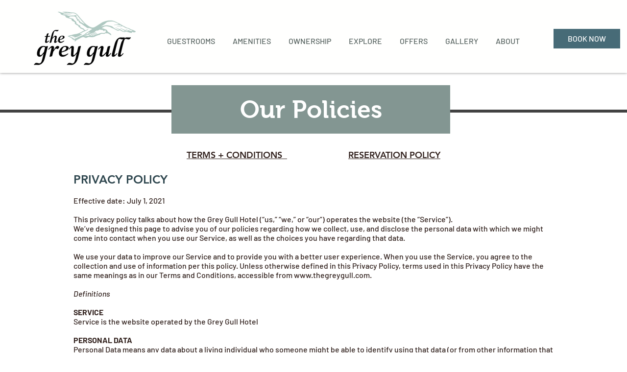

--- FILE ---
content_type: application/javascript; charset=utf-8
request_url: https://theguestbook.com/slider.js?w=greygull
body_size: 16271
content:
(function() {
    var jQuery;
    var EARN_PERCENTAGE = .05;
    var EARN_PERCENTAGE_10 = .10;
    var widgetHost = "https://integrations.theguestbook.com";
    var addAnalytics = false;

    if (window.jQuery === undefined || window.jQuery.fn.jquery !== '1.10.2') {
        var script_tag = document.createElement('script');
        script_tag.setAttribute("type", "text/javascript");
        script_tag.setAttribute("src", "https://code.jquery.com/jquery-1.10.2.min.js");
        if (script_tag.readyState) {
            script_tag.onreadystatechange = function() {
                if (this.readyState == 'complete' || this.readyState == 'loaded') {
                    scriptLoadHandler();
                }
            };
        } else {
            script_tag.onload = scriptLoadHandler;
        }
        (document.getElementsByTagName("head")[0] || document.documentElement).appendChild(script_tag);
    } else {
        jQuery = window.jQuery;
        main();
    }

    function scriptLoadHandler() {
        jQuery = window.jQuery.noConflict(true);
        main();
    }

    function main() {
        jQuery(document).ready(function($) {
                function initIntegration() {
        // Diamond Resorts has their hotels in sub folders and doesn't want to show the site on their main page
            if (location.pathname == "/") jQuery('body').append("<div id='theguestbook_website_widget_btn'></div>");

    // Update later with custom text
    // modalBtnText = "VIEW EXCLUSIVE DIRECT BOOKING BENEFITS";
    var modalBtnText;
        modalBtnText = "<span class='unlock-btn-text'>REWARDS</span>"
    

    // Icon credits: 
    // <div>Icons made by <a href="https://www.flaticon.com/authors/freepik" title="Freepik">Freepik</a> from <a href="https://www.flaticon.com/" title="Flaticon">www.flaticon.com</a></div>

    var gb_cash_icon = '<svg id="cash-icon" fill="#FFFFFF" xmlns="http://www.w3.org/2000/svg" xmlns:xlink="http://www.w3.org/1999/xlink" version="1.1" id="Capa_1" x="0px" y="0px" viewBox="0 0 511.276 511.276" style="enable-background:new 0 0 511.276 511.276;" xml:space="preserve"><g><path d="M379.703,382.786H15V128.489h59.068c4.142,0,7.5-3.358,7.5-7.5c0-4.142-3.358-7.5-7.5-7.5H7.5c-4.142,0-7.5,3.358-7.5,7.5   v269.297c0,4.142,3.358,7.5,7.5,7.5h65.233l27.942,60.251c1.719,3.707,6.247,5.371,9.959,3.648l27.358-12.687l82.938,59.176   c3.328,2.374,8.091,1.573,10.462-1.749l77.514-108.64h70.799c4.142,0,7.5-3.358,7.5-7.5   C387.203,386.144,383.845,382.786,379.703,382.786z M89.267,397.786H212.77l-101.644,47.137L89.267,397.786z M223.536,491.608   l-69.892-49.868l94.782-43.954h42.051L223.536,491.608z"/><path d="M503.776,113.489h-65.233l-27.941-60.252c-1.717-3.702-6.25-5.369-9.959-3.648l-27.358,12.687L290.348,3.1   c-3.328-2.372-8.091-1.574-10.462,1.75l-77.514,108.64h-98.304c-4.142,0-7.5,3.358-7.5,7.5c0,4.142,3.358,7.5,7.5,7.5h102.154   c0.002,0,0.004,0.001,0.006,0.001c0.003,0,0.006-0.001,0.008-0.001h227.495c0.009,0,0.018,0.002,0.028,0.002   c0.012,0,0.024-0.002,0.036-0.002h62.48v254.297h-86.573c-4.143,0-7.5,3.358-7.5,7.5c0,4.142,3.357,7.5,7.5,7.5h94.073   c4.143,0,7.5-3.358,7.5-7.5V120.989C511.276,116.847,507.919,113.489,503.776,113.489z M422.009,113.489H298.505L400.15,66.352   L422.009,113.489z M287.741,19.667l69.892,49.868l-94.782,43.955h-42.051L287.741,19.667z"/><path d="M255.638,327.31c39.47,0,71.58-32.111,71.58-71.58c0-39.469-32.11-71.58-71.58-71.58c-39.469,0-71.58,32.11-71.58,71.58   C184.058,295.199,216.169,327.31,255.638,327.31z M255.638,199.15c31.198,0,56.58,25.381,56.58,56.58   c0,31.198-25.382,56.58-56.58,56.58c-31.198,0-56.58-25.382-56.58-56.58C199.058,224.532,224.44,199.15,255.638,199.15z"/><path d="M192.146,361.03h228.468c4.143,0,7.5-3.358,7.5-7.5c0-18.881,19.04-37.412,38.438-37.412c4.143,0,7.5-3.358,7.5-7.5V202.65   c0-4.142-3.357-7.5-7.5-7.5c-19.398,0-38.438-18.531-38.438-37.412c0-4.142-3.357-7.5-7.5-7.5H86.582c-4.142,0-7.5,3.358-7.5,7.5   c0,20.037-16.055,37.612-34.358,37.612c-4.142,0-7.5,3.358-7.5,7.5v105.566c0,4.142,3.358,7.5,7.5,7.5   c18.303,0,34.358,17.576,34.358,37.612c0,4.142,3.358,7.5,7.5,7.5h75.564c4.142,0,7.5-3.358,7.5-7.5c0-4.142-3.358-7.5-7.5-7.5   H93.524c-1.558-10.524-6.328-20.714-13.609-28.778c-7.685-8.512-17.32-13.933-27.692-15.701v-91.834   c10.371-1.768,20.006-7.189,27.692-15.701c7.281-8.063,12.051-18.254,13.609-28.778h320.251   c3.783,21.557,23.287,40.646,45.277,44.288v92.215c-21.99,3.641-41.494,22.731-45.277,44.288H192.146c-4.142,0-7.5,3.358-7.5,7.5   C184.646,357.672,188.004,361.03,192.146,361.03z"/></g></svg>';
    var gb_locked_icon = '<svg id="lock-icon" fill="#476B77" xmlns="http://www.w3.org/2000/svg" viewBox="0 -40 401.63 632.88"><path d="M316.14,382.5c-15.3,0-28.69,13.39-28.69,28.69,0,11.47,7.65,22.95,19.13,26.77v49.73c0,5.73,3.82,9.56,9.56,9.56s9.56-3.83,9.56-9.56V438c11.48-3.82,19.13-13.39,19.13-26.77C344.83,395.89,331.44,382.5,316.14,382.5Z" transform="translate(-115.33 0)" style="fill:none"/><path d="M459.58,286.87H230.08v-.21H172.7v.22c-32.51,0-57.37,24.86-57.37,57.37v95.63c0,84.15,68.85,153,153,153H364c84.15,0,153-68.85,153-153V344.25C517,311.74,492.09,286.87,459.58,286.87ZM325.7,438v49.73c0,5.73-3.82,9.56-9.56,9.56s-9.56-3.83-9.56-9.56V438c-11.48-3.82-19.13-15.3-19.13-26.77,0-15.3,13.39-28.69,28.69-28.69s28.69,13.39,28.69,28.69C344.83,424.57,337.18,434.14,325.7,438Z" transform="translate(-115.33 0)"/><path d="M172.7,143.44C172.7,65,237.73,0,316.14,0S459.58,65,459.58,143.44v76.5c0,15.3-13.39,28.69-28.69,28.69s-28.69-13.39-28.69-28.69v-76.5a86.06,86.06,0,0,0-172.12,0V382.5H172.7Z" id="lock-swing" /></svg>';

    // Render icon based on @slider.desktop_slider_button_type
    // Original
    
        jQuery('#theguestbook_website_widget_btn').append("\
            <div class='modal-btn sticky-icon-text stick-right  js-modal-trigger' tabindex='0' role='button'>\
                <div class='gb-btn-content'>\
                    <div class='main-container'>\
                        <div class='icon'>" + gb_cash_icon + "</div>\
                        <div class='gbtext' style='padding-left:7px !important;'>" + modalBtnText + "</div>\
                    </div>\
                </div>\
            </div>"
        );
    // Foating Text


    jQuery.Modal2 = function(lang, hotelObj) {
        if (typeof lang == 'undefined') {
            var lang = 'default';
        }
        if (jQuery.isEmptyObject(hotelObj)) {
            var hotelObj = {
                hotel_id: "greygull",
                currency_id: "1"
            }
        }
    }

    jQuery.Modal2.prototype = {
        init: function() {
            this.makeCompatible();
            var outerDiv = document.createElement('div');
            outerDiv.id = "iframe-outer";
            // ===set outerdiv style
            outerDiv.style.zIndex = "999999999999";
            outerDiv.style.width = "100%";
            outerDiv.style.height = "100%";                          
            outerDiv.style.position = "fixed";
            outerDiv.style.top = "0px";
            outerDiv.style.right = "0px";
            //===finish set outerdiv style
            var iframe = document.createElement('iframe');
            iframe.id = "modal_iframe";
            iframe.frameborder=0;
            iframe.width="100%";
            iframe.height="100%";
            iframe.style.width = "100%";
            iframe.style.height = "100%";
            iframe.position="relative";
            
                iframe.src = widgetHost + "/slider_modal/greygull.html?lang=en&lang_id=2&color=476B77&secondary_color=FFFFFF&font_family=Arial";

            document.body.appendChild(outerDiv);

            outerDiv.appendChild(iframe);

            // Create IE + others compatible event handler
            var eventMethod = window.addEventListener ? "addEventListener" : "attachEvent";
            var eventer = window[eventMethod];
            var messageEvent = eventMethod == "attachEvent" ? "onmessage" : "message";
            var me = this;

            var allowedOrigins = [
                widgetHost,
                "https://capture-on-demand-prod.gannettdigital.com" // Royal Regency Hotel
            ];

            // Listen to message from child window.
            // For modern browsers, this is addEventListener("message"...
            eventer(messageEvent, function(event) {
                if (!allowedOrigins.includes(event.origin)) {
                    console.log("Origin mismatch. Check allowedOrigins.", "Received:", event.origin);
                    return;
                }
                if (event.data === "closeIframe") {
                    me.closeIframe();
                    sessionStorage.setItem('modal_closed', true);
                }
                var redirectWords = event.data.split("redirectTo: ");
                if (redirectWords.length === 2) {
                    me.setSignupSourceForIframePopup(redirectWords[1])
                }

                var submitFormWords = event.data.split("submitFormElement: ");
                if (submitFormWords.length === 2) {
                    // NOTE: Only for grassvalleycourtyardsuites
                    if (typeof document.forms["booking-bar"] + '' != 'undefined'){
                        if (!document.forms["booking-bar"]["mydate"].value) {
                            var today = new Date();
                            var todayString = (today.getMonth() + 1) + "/" + (today.getDate()) + "/" + (today.getFullYear());
                            document.forms["booking-bar"]["mydate"].value = todayString;
                        }
                    }

                    jQuery(submitFormWords[1]).submit();
                }
            }, false);
        },

        baseUrl: function() {
            return window.location.origin + "/";
        },

        cssLoad: function() {
            var cssLink = jQuery("<link>", {
                rel: "stylesheet",
                type: "text/css",
                href: "css/modal2.css"
            });

            var fontCssLink = jQuery("<link>", {
                rel: "stylesheet",
                type: "text/css",
                href: "css/fonts.css"
            });
            cssLink.appendTo('head');
            fontCssLink.appendTo('head');
        },

        /**
        * Fixes the compatibility issues regarding indexOf and window.location.origin,
        * which are not available in some IE versions
        */
        makeCompatible: function() {
            if (!Array.prototype.indexOf) {
                Array.prototype.indexOf = function(elt /*, from*/ ) {
                    var len = this.length >>> 0;

                    var from = Number(arguments[1]) || 0;
                    from = (from < 0) ?
                        Math.ceil(from) :
                        Math.floor(from);
                    if (from < 0)
                        from += len;

                    for (; from < len; from++) {
                        if (from in this &&
                            this[from] === elt)
                            return from;
                    }
                    return -1;
                };
            }
            if (!window.location.origin) {
                window.location.origin = window.location.protocol + "//" + window.location.hostname + (window.location.port ? ':' + window.location.port : '');
            }
        },

        getConfig: function(config_item) {
            return this.config[config_item];
        },

        setSignupSourceForIframePopup: function(bookingUrl) {
            var me = this;
            jQuery.ajax({
                url: "https://integrations.theguestbook.com/booking_initializers.js",
                dataType: 'script',
                data: { widget_identifier: "greygull" }
            }).done(function(data, textStatus, jqXHR) {
                if (textStatus === "success") {
                    window.location.href = bookingUrl;
                }
            }).fail(function(jqXHR, textStatus, errorThrown) {
                console.log(errorThrown);
            });
        },

        closeIframe: function() {
            $('#iframe-outer').remove();
            // Show button
            jQuery("#theguestbook_website_widget_btn").show();
        }
    }

    var inFormOrLink;

    function callModal(timeout_milliseconds, force_modal) {
        if (typeof force_modal == 'undefined') {
            force_modal = false;
        }
        // Hide button when slider open
        if (force_modal)
            jQuery("#theguestbook_website_widget_btn").hide();
        if ((typeof(Storage) !== "undefined" && sessionStorage.getItem('site_visited') !== "1") || force_modal) {
            setTimeout(function() {
                if (!jQuery('.js-gb-modal').length && !jQuery('#iframe-outer').length) {
                    if (force_modal || (sessionStorage.getItem('modal_closed') !== "true")) {
                        var modal = new jQuery.Modal2();
                        modal.init();
                    }
                    if (!force_modal) {
                        sessionStorage.setItem('site_visited', 1);
                    }
                }
            }, timeout_milliseconds);
        }

    }

    function addEvent(obj, evt, fn) {
        if (obj.addEventListener) {
            obj.addEventListener(evt, fn, false);
        } else if (obj.attachEvent) {
            obj.attachEvent("on" + evt, fn);
        }
    }

                    if (location.pathname == "/"){
                    var amenities_page_timeout = 90000;
                    var regular_page_timeout = 180000;
                    var page_visit_timeout = 8000;
                    var exit_intent_sensitivity = 1000 ? 1000 : 1000;
                    
                    var amenities_pack_offers = window.location.search.match(/amenities/) != null;
                    var timeout = amenities_pack_offers ? amenities_page_timeout : regular_page_timeout;
                        callModal(page_visit_timeout);
                }

    jQuery('.js-modal-trigger').on('click focus', function() {
        // The Perry Hotel requested the ability to add tracking pixels to our slider
        if (addAnalytics) {
            dataLayer.push({'event': 'guestbook entrance'});
        }
        callModal(0, true);
    });

    addEvent(window, "mouseout", function(e) {
        var exit_intent_sensitivity = 1000 ? 1000 : 1000;
        e = e ? e : window.event;
        var from = e.relatedTarget || e.toElement;
        if (!from) {
                    if (location.pathname == "/") {
                        callModal(exit_intent_sensitivity, false);
                    }
        }
    });

    /*IE*/
    if ((!(window.ActiveXObject) && "ActiveXObject" in window) || /x64|x32/ig.test(window.navigator.userAgent)) {
        addEvent(document, "mouseout", function(e) {
            e = e ? e : window.event;
            var from = e.relatedTarget || e.toElement;
            if (!from) {
                callModal(0, false);
            }
        });
    }

}

    jQuery.ajax({
        url: 'https://assets.theguestbook.com/production-assets/popups/base_website_widget-f38725c0b804e5656793d013327794392478749b9d83622d67f59eaafc8f1309.css',
        success: function(data) {
            jQuery('<style type="text/css">' + data + '</style>').appendTo("head");
            jQuery('body').append("<style>\n:root{\n	--primary-color-var: #476B77;\n  --secondary-color-var: #FFFFFF;\n  --button-background-color-var: #476B77;\n  --button-text-color-var: #FFFFFF;\n}\n\n#theguestbook_website_widget_btn .modal-btn div{\n    font-family: Arial!important;\n}\n\n.main-container {\n  background: transparent !important;\n}\n\n.modal-btn .gb-btn-content, .modal-btn .gb-btn-icon, .modal-btn div, .unlock-btn-text, span.unlock-btn-text {\n  color: #000;\n    color: #FFFFFF !important;\n}\n\n.modal-btn{\n  background: #476B77;\n\n}\n\n.modal-btn:hover, .modal-btn:focus {\n  box-shadow: 0 0 10px #476B77;\n}\n\n\n\n\n\n\n\n\n/* Member Login Style */\n.stick-left-hard {\n  left: 0 !important;\n}\n.stick-left-hard .main-container .text {\n  color: #fff !important;\n}\n/* Member Login Style */\n\n\n@media (max-width:1024px) {\n  #theguestbook_website_widget_btn .modal-btn {\n    position: fixed;\n    right: 10px!important;\n    top:48%!important;\n    left:unset!important;\n    bottom:unset!important;\n  }\n}\n\n@media (max-width:768px) {\n}\n\n<\/style>\n");
            initIntegration(); 
        }
    });


        });
    }
})();

